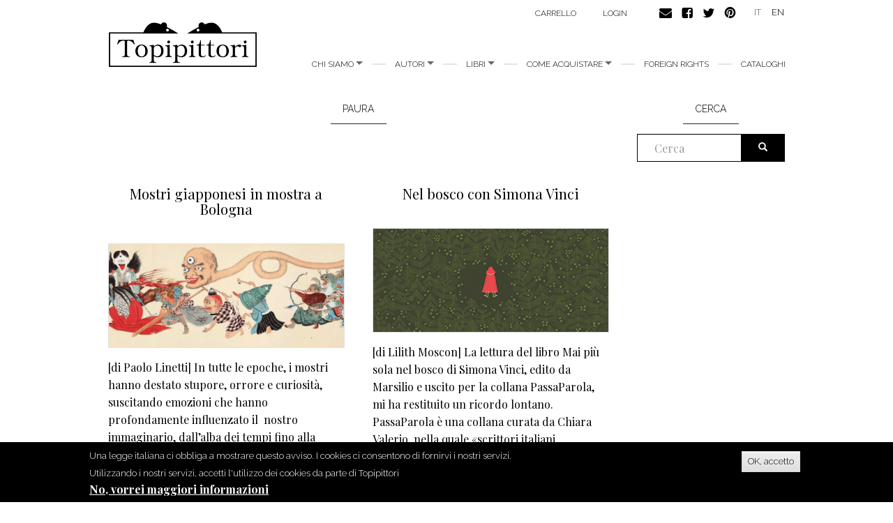

--- FILE ---
content_type: text/html; charset=utf-8
request_url: https://www.topipittori.it/it/blog-tags/paura
body_size: 7263
content:
<!DOCTYPE html>
<html lang="it" dir="ltr"
  xmlns:og="https://ogp.me/ns#">
<head>
  <link rel="profile" href="http://www.w3.org/1999/xhtml/vocab" />
  <meta name="viewport" content="width=device-width, initial-scale=1.0">
  <meta http-equiv="Content-Type" content="text/html; charset=utf-8" />
<link rel="alternate" type="application/rss+xml" title="RSS - paura" href="https://www.topipittori.it/it/taxonomy/term/3738/feed" />
<link rel="shortcut icon" href="https://www.topipittori.it/sites/default/files/favicon_2.png" type="image/png" />
<meta name="generator" content="Drupal 7 (https://www.drupal.org)" />
<link rel="canonical" href="https://www.topipittori.it/it/blog-tags/paura" />
<link rel="shortlink" href="https://www.topipittori.it/it/taxonomy/term/3738" />
<meta property="og:site_name" content="Topipittori" />
<meta property="og:type" content="article" />
<meta property="og:url" content="https://www.topipittori.it/it/blog-tags/paura" />
<meta property="og:title" content="paura" />
  <title>paura | Topipittori</title>
  <link type="text/css" rel="stylesheet" href="https://www.topipittori.it/sites/default/files/css/css_lQaZfjVpwP_oGNqdtWCSpJT1EMqXdMiU84ekLLxQnc4.css" media="all" />
<link type="text/css" rel="stylesheet" href="https://www.topipittori.it/sites/default/files/css/css_GJx0JihHfSQ00IjoIaq6UGLmX-Zxv5hNLAxbNBPm70g.css" media="all" />
<link type="text/css" rel="stylesheet" href="https://www.topipittori.it/sites/default/files/css/css_LRbSfnpoP5_NlVfOeiBEY5xNoxQ3JAFmMC-flDOC1Y4.css" media="all" />
<link type="text/css" rel="stylesheet" href="https://cdn.jsdelivr.net/npm/bootstrap@3.3.5/dist/css/bootstrap.min.css" media="all" />
<link type="text/css" rel="stylesheet" href="https://cdn.jsdelivr.net/npm/@unicorn-fail/drupal-bootstrap-styles@0.0.2/dist/3.3.1/7.x-3.x/drupal-bootstrap.min.css" media="all" />
<link type="text/css" rel="stylesheet" href="https://www.topipittori.it/sites/default/files/css/css_rMYCXhf5obGLVG5mqGr5dF9Gj8-LjWG0SWDTfGf0Hns.css" media="all" />
  <!-- HTML5 element support for IE6-8 -->
  <!--[if lt IE 9]>
    <script src="https://cdn.jsdelivr.net/html5shiv/3.7.3/html5shiv-printshiv.min.js"></script>
  <![endif]-->
  <script src="https://www.topipittori.it/sites/default/files/js/js_6UR8aB1w5-y_vdUUdWDWlX2QhWu_qIXlEGEV48YgV-c.js"></script>
<script src="https://www.topipittori.it/sites/default/files/js/js_RulCPHj8aUtatsXPqRSFtJIhBjBSAzFXZzADEVD4CHY.js"></script>
<script src="https://cdn.jsdelivr.net/npm/bootstrap@3.3.5/dist/js/bootstrap.min.js"></script>
<script src="https://www.topipittori.it/sites/default/files/js/js_CN0DwmT1SlZPhCvqNJd4gtigcigJacdwoir6PfA2j0M.js"></script>
<script src="https://www.topipittori.it/sites/default/files/js/js_qHWbIUiEbI5LzakwbRVZw3S_mQo_VyrnZliqIZ_9vQE.js"></script>
<script src="https://www.googletagmanager.com/gtag/js?id=UA-71482726-1"></script>
<script>window.dataLayer = window.dataLayer || [];function gtag(){dataLayer.push(arguments)};gtag("js", new Date());gtag("set", "developer_id.dMDhkMT", true);gtag("config", "UA-71482726-1", {"groups":"default"});</script>
<script src="https://www.topipittori.it/sites/default/files/js_injector/js_injector_4.js?s8hmgc"></script>
<script>jQuery.extend(Drupal.settings, {"basePath":"\/","pathPrefix":"it\/","setHasJsCookie":0,"ajaxPageState":{"theme":"bootstrap_topipittori","theme_token":"4gCiNmTRK8N10JRxjz_VrhMLYO--LdpLka_yB-ASSrE","js":{"0":1,"sites\/all\/modules\/eu_cookie_compliance\/js\/eu_cookie_compliance.min.js":1,"sites\/all\/themes\/bootstrap\/js\/bootstrap.js":1,"sites\/all\/modules\/jquery_update\/replace\/jquery\/2.2\/jquery.min.js":1,"misc\/jquery-extend-3.4.0.js":1,"misc\/jquery-html-prefilter-3.5.0-backport.js":1,"misc\/jquery.once.js":1,"misc\/drupal.js":1,"sites\/all\/modules\/jquery_update\/js\/jquery_browser.js":1,"sites\/all\/modules\/eu_cookie_compliance\/js\/jquery.cookie-1.4.1.min.js":1,"misc\/form-single-submit.js":1,"https:\/\/cdn.jsdelivr.net\/npm\/bootstrap@3.3.5\/dist\/js\/bootstrap.min.js":1,"sites\/all\/modules\/entityreference\/js\/entityreference.js":1,"sites\/all\/modules\/views_slideshow_xtra\/views_slideshow_xtra_overlay\/js\/views_slideshow_xtra_overlay.js":1,"public:\/\/languages\/it_cJ1hKlVJjEPtgKO8MEyQ4iCwNz5Uq4jmCAlyWP9skAY.js":1,"sites\/all\/libraries\/colorbox\/jquery.colorbox-min.js":1,"sites\/all\/modules\/colorbox\/js\/colorbox.js":1,"sites\/all\/modules\/colorbox\/styles\/default\/colorbox_style.js":1,"sites\/all\/modules\/views_slideshow_xtra\/views_slideshow_xtra.js":1,"sites\/all\/modules\/google_analytics\/googleanalytics.js":1,"https:\/\/www.googletagmanager.com\/gtag\/js?id=UA-71482726-1":1,"1":1,"sites\/default\/files\/js_injector\/js_injector_4.js":1},"css":{"modules\/system\/system.base.css":1,"sites\/all\/modules\/date\/date_repeat_field\/date_repeat_field.css":1,"modules\/field\/theme\/field.css":1,"modules\/node\/node.css":1,"sites\/all\/modules\/ubercart\/uc_order\/uc_order.css":1,"sites\/all\/modules\/ubercart\/uc_product\/uc_product.css":1,"sites\/all\/modules\/ubercart\/uc_store\/uc_store.css":1,"sites\/all\/modules\/views_slideshow_xtra\/views_slideshow_xtra_overlay\/css\/views_slideshow_xtra_overlay.css":1,"sites\/all\/modules\/calendar\/css\/calendar_multiday.css":1,"sites\/all\/modules\/views\/css\/views.css":1,"sites\/all\/modules\/colorbox\/styles\/default\/colorbox_style.css":1,"sites\/all\/modules\/ctools\/css\/ctools.css":1,"sites\/all\/modules\/views_slideshow_xtra\/views_slideshow_xtra.css":1,"modules\/locale\/locale.css":1,"sites\/all\/modules\/eu_cookie_compliance\/css\/eu_cookie_compliance.css":1,"public:\/\/ctools\/css\/5d682ebf24aa325c75f3b602dac492b8.css":1,"https:\/\/cdn.jsdelivr.net\/npm\/bootstrap@3.3.5\/dist\/css\/bootstrap.min.css":1,"https:\/\/cdn.jsdelivr.net\/npm\/@unicorn-fail\/drupal-bootstrap-styles@0.0.2\/dist\/3.3.1\/7.x-3.x\/drupal-bootstrap.min.css":1,"sites\/all\/themes\/bootstrap_topipittori\/css\/style.css":1}},"colorbox":{"opacity":"0.85","current":"{current} of {total}","previous":"\u00ab Prev","next":"Next \u00bb","close":"Chiudi","maxWidth":"98%","maxHeight":"98%","fixed":true,"mobiledetect":true,"mobiledevicewidth":"480px","file_public_path":"\/sites\/default\/files","specificPagesDefaultValue":"admin*\nimagebrowser*\nimg_assist*\nimce*\nnode\/add\/*\nnode\/*\/edit\nprint\/*\nprintpdf\/*\nsystem\/ajax\nsystem\/ajax\/*"},"eu_cookie_compliance":{"cookie_policy_version":"1.0.0","popup_enabled":1,"popup_agreed_enabled":1,"popup_hide_agreed":0,"popup_clicking_confirmation":1,"popup_scrolling_confirmation":0,"popup_html_info":"\u003Cdiv class=\u0022eu-cookie-compliance-banner eu-cookie-compliance-banner-info eu-cookie-compliance-banner--default\u0022\u003E\n  \u003Cdiv class=\u0022popup-content info\u0022\u003E\n        \u003Cdiv id=\u0022popup-text\u0022\u003E\n      \u003Cp\u003EUna legge italiana ci obbliga a mostrare questo avviso. I cookies ci consentono di fornirvi i nostri servizi. Utilizzando i nostri servizi, accetti l\u0027utilizzo dei cookies da parte di Topipittori\u003C\/p\u003E\n              \u003Cbutton type=\u0022button\u0022 class=\u0022find-more-button eu-cookie-compliance-more-button\u0022\u003ENo, vorrei maggiori informazioni\u003C\/button\u003E\n          \u003C\/div\u003E\n    \n    \u003Cdiv id=\u0022popup-buttons\u0022 class=\u0022\u0022\u003E\n            \u003Cbutton type=\u0022button\u0022 class=\u0022agree-button eu-cookie-compliance-default-button\u0022\u003EOK, accetto\u003C\/button\u003E\n          \u003C\/div\u003E\n  \u003C\/div\u003E\n\u003C\/div\u003E","use_mobile_message":false,"mobile_popup_html_info":"\u003Cdiv class=\u0022eu-cookie-compliance-banner eu-cookie-compliance-banner-info eu-cookie-compliance-banner--default\u0022\u003E\n  \u003Cdiv class=\u0022popup-content info\u0022\u003E\n        \u003Cdiv id=\u0022popup-text\u0022\u003E\n      \u003Ch2\u003EWe use cookies on this site to enhance your user experience\u003C\/h2\u003E\n\u003Cp\u003EBy tapping the Accept button, you agree to us doing so.\u003C\/p\u003E\n              \u003Cbutton type=\u0022button\u0022 class=\u0022find-more-button eu-cookie-compliance-more-button\u0022\u003ENo, vorrei maggiori informazioni\u003C\/button\u003E\n          \u003C\/div\u003E\n    \n    \u003Cdiv id=\u0022popup-buttons\u0022 class=\u0022\u0022\u003E\n            \u003Cbutton type=\u0022button\u0022 class=\u0022agree-button eu-cookie-compliance-default-button\u0022\u003EOK, accetto\u003C\/button\u003E\n          \u003C\/div\u003E\n  \u003C\/div\u003E\n\u003C\/div\u003E\n","mobile_breakpoint":768,"popup_html_agreed":"\u003Cdiv\u003E\n  \u003Cdiv class=\u0022popup-content agreed\u0022\u003E\n    \u003Cdiv id=\u0022popup-text\u0022\u003E\n      \u003Cp\u003EGrazie per aver accettato i nostri cookies\u003C\/p\u003E\n\u003Cp\u003EOra puoi nascondere questo messaggio o saperne di pi\u00f9 sui cookies.\u003C\/p\u003E\n    \u003C\/div\u003E\n    \u003Cdiv id=\u0022popup-buttons\u0022\u003E\n      \u003Cbutton type=\u0022button\u0022 class=\u0022hide-popup-button eu-cookie-compliance-hide-button\u0022\u003ENascondi\u003C\/button\u003E\n              \u003Cbutton type=\u0022button\u0022 class=\u0022find-more-button eu-cookie-compliance-more-button-thank-you\u0022 \u003EMaggiori informazioni\u003C\/button\u003E\n          \u003C\/div\u003E\n  \u003C\/div\u003E\n\u003C\/div\u003E","popup_use_bare_css":false,"popup_height":"auto","popup_width":"100%","popup_delay":1000,"popup_link":"\/it\/privacy","popup_link_new_window":1,"popup_position":null,"fixed_top_position":true,"popup_language":"it","store_consent":false,"better_support_for_screen_readers":0,"reload_page":0,"domain":"","domain_all_sites":null,"popup_eu_only_js":0,"cookie_lifetime":100,"cookie_session":false,"disagree_do_not_show_popup":0,"method":"default","allowed_cookies":"","withdraw_markup":"\u003Cbutton type=\u0022button\u0022 class=\u0022eu-cookie-withdraw-tab\u0022\u003EPrivacy settings\u003C\/button\u003E\n\u003Cdiv class=\u0022eu-cookie-withdraw-banner\u0022\u003E\n  \u003Cdiv class=\u0022popup-content info\u0022\u003E\n    \u003Cdiv id=\u0022popup-text\u0022\u003E\n      \u003Ch2\u003EWe use cookies on this site to enhance your user experience\u003C\/h2\u003E\n\u003Cp\u003EYou have given your consent for us to set cookies.\u003C\/p\u003E\n    \u003C\/div\u003E\n    \u003Cdiv id=\u0022popup-buttons\u0022\u003E\n      \u003Cbutton type=\u0022button\u0022 class=\u0022eu-cookie-withdraw-button\u0022\u003EWithdraw consent\u003C\/button\u003E\n    \u003C\/div\u003E\n  \u003C\/div\u003E\n\u003C\/div\u003E\n","withdraw_enabled":false,"withdraw_button_on_info_popup":false,"cookie_categories":[],"cookie_categories_details":[],"enable_save_preferences_button":true,"cookie_name":"","cookie_value_disagreed":"0","cookie_value_agreed_show_thank_you":"1","cookie_value_agreed":"2","containing_element":"body","automatic_cookies_removal":true,"close_button_action":"close_banner"},"googleanalytics":{"account":["UA-71482726-1"],"trackMailto":1,"trackDownload":1,"trackDownloadExtensions":"7z|aac|arc|arj|asf|asx|avi|bin|csv|doc(x|m)?|dot(x|m)?|exe|flv|gif|gz|gzip|hqx|jar|jpe?g|js|mp(2|3|4|e?g)|mov(ie)?|msi|msp|pdf|phps|png|ppt(x|m)?|pot(x|m)?|pps(x|m)?|ppam|sld(x|m)?|thmx|qtm?|ra(m|r)?|sea|sit|tar|tgz|torrent|txt|wav|wma|wmv|wpd|xls(x|m|b)?|xlt(x|m)|xlam|xml|z|zip","trackColorbox":1},"urlIsAjaxTrusted":{"\/it\/blog-tags\/paura":true},"bootstrap":{"anchorsFix":1,"anchorsSmoothScrolling":1,"formHasError":1,"popoverEnabled":1,"popoverOptions":{"animation":1,"html":0,"placement":"right","selector":"","trigger":"click","triggerAutoclose":1,"title":"","content":"","delay":0,"container":"body"},"tooltipEnabled":1,"tooltipOptions":{"animation":1,"html":0,"placement":"auto left","selector":"","trigger":"hover focus","delay":0,"container":"body"}}});</script>
</head>
<body class="html not-front not-logged-in one-sidebar sidebar-second page-taxonomy page-taxonomy-term page-taxonomy-term- page-taxonomy-term-3738 i18n-it">
  <div id="skip-link">
    <a href="#main-content" class="element-invisible element-focusable">Salta al contenuto principale</a>
  </div>
    <header id="navbar" role="banner" class="navbar container navbar-default">
  <div class="container">
    <div class="navbar-header">
            <a class="logo navbar-btn pull-left" href="/it" title="Home">
        <img src="https://www.topipittori.it/sites/default/files/logo.png" alt="Home" />
      </a>
      
      
      <!-- .btn-navbar is used as the toggle for collapsed navbar content -->
      <button type="button" class="navbar-toggle" data-toggle="collapse" data-target=".navbar-collapse">
        <span class="sr-only">Toggle navigation</span>
        <span class="icon-bar"></span>
        <span class="icon-bar"></span>
        <span class="icon-bar"></span>
      </button>
    </div>

          <div class="navbar-collapse collapse">
        <nav role="navigation">
                      <ul class="menu nav navbar-nav"><li class="first expanded dropdown"><a href="/it/storia" title="Chi siamo" class="dropdown-toggle" data-toggle="dropdown">chi siamo <span class="caret"></span></a><ul class="dropdown-menu"><li class="first leaf"><a href="/it/storia" title="">storia</a></li>
<li class="last leaf"><a href="/it/persone">Persone</a></li>
</ul></li>
<li class="expanded dropdown"><a href="/it/autori" title="tutti gli autori" class="dropdown-toggle" data-toggle="dropdown">Autori <span class="caret"></span></a><ul class="dropdown-menu"><li class="first leaf"><a href="/it/autori" title="">Autori</a></li>
<li class="last leaf"><a href="/it/illustratori" title="">Illustratori</a></li>
</ul></li>
<li class="expanded dropdown"><a href="/it/topishop" title="" class="dropdown-toggle" data-toggle="dropdown">Libri <span class="caret"></span></a><ul class="dropdown-menu"><li class="first leaf"><a href="/it/categoria/bestseller" title="">bestseller</a></li>
<li class="leaf"><a href="/it/categoria/illustrati" title="">illustrati</a></li>
<li class="leaf"><a href="/it/categoria/narrativa" title="">narrativa</a></li>
<li class="leaf"><a href="/it/categoria/fumetti" title="">fumetti</a></li>
<li class="leaf"><a href="/it/categoria/divulgazione" title="">divulgazione</a></li>
<li class="leaf"><a href="/it/categoria/minitopi" title="">minitopi</a></li>
<li class="leaf"><a href="/it/categoria/saggi" title="">saggi</a></li>
<li class="last leaf"><a href="/it/categoria/i-topi-immaginari" title="">I topi immaginari</a></li>
</ul></li>
<li class="expanded dropdown"><a href="/it/libreria" class="dropdown-toggle" data-toggle="dropdown">Come acquistare <span class="caret"></span></a><ul class="dropdown-menu"><li class="first leaf"><a href="/it/online">Online</a></li>
<li class="leaf"><a href="/it/libreria" title="">In libreria</a></li>
<li class="last leaf"><a href="/it/librerie" title="">Per i librai</a></li>
</ul></li>
<li class="leaf"><a href="/it/foreign-rights">foreign rights</a></li>
<li class="last leaf"><a href="/it/cataloghi" title="Cataloghi">Cataloghi</a></li>
</ul>                                            <div class="region region-navigation">
    <section id="block-menu-menu-carrello" class="block block-menu clearfix">

      
  <ul class="menu nav"><li class="first last leaf"><a href="/it/cart" title="">Carrello</a></li>
</ul>
</section>
<section id="block-system-user-menu" class="block block-system block-menu clearfix">

      
  <ul class="menu nav"><li class="first last leaf"><a href="/it/user/login" title="">login</a></li>
</ul>
</section>
<section id="block-block-9" class="block block-block clearfix">

      
  <p><a href="https://www.topipittori.it/it/contatti"><img alt="" src="/sites/default/files/email.png" /></a><a href="https://www.facebook.com/Topipittori"><img alt="" src="/sites/default/files/facebook.png" /></a><a href="https://twitter.com/topipittori"><img alt="" src="/sites/default/files/twitter.png" /></a><a href="https://it.pinterest.com/topipittori/"><img alt="" src="/sites/default/files/pinterest.png" /></a></p>

</section>
<section id="block-locale-language" class="block block-locale clearfix">

      
  <ul class="language-switcher-locale-url"><li class="it first active"><a href="/it/blog-tags/paura" class="language-link active" xml:lang="it" title="paura">IT</a></li>
<li class="en last"><a href="/en/blog-tags/paura" class="language-link" xml:lang="en" title="paura">EN</a></li>
</ul>
</section>
  </div>
                  </nav>
      </div>
      </div>
</header>

<div class="main-container container">

  <header role="banner" id="page-header">
    
      </header> <!-- /#page-header -->

  <div class="row">

    
    <section class="col-sm-9">
                  <a id="main-content"></a>
                    <h1 class="page-header">paura</h1>
                                                          <div class="region region-content">
    <section id="block-system-main" class="block block-system clearfix">

      
  <div class="term-listing-heading"><div id="taxonomy-term-3738" class="taxonomy-term vocabulary-blog-tags">

  
  <div class="content">
      </div>

</div>
</div><div class="view view-blog-topipittori view-id-blog_topipittori view-display-id-page_2 view-dom-id-46aedc6237ab31eec4d38277e3f86f02">
        
  
  
      <div class="view-content">
      

<div id="views-bootstrap-grid-1" class="views-bootstrap-grid-plugin-style">
  
          <div class="row">
                  <div class="col  col-xs-12 col-sm-12 col-md-6 col-lg-6">
          	<div class="preview">
              
  <span class="views-field views-field-title">        <h2 class="field-content"><a href="/it/topipittori/mostri-giapponesi-mostra-bologna">Mostri giapponesi in mostra a Bologna</a></h2>  </span>  
  <div class="views-field views-field-field-cover">        <div class="field-content"><img class="img-responsive" src="https://www.topipittori.it/sites/default/files/styles/blog/public/blog/a1076d8655204feca69b1415e449c971.png?itok=kRdbnQ8i" width="480" height="212" alt="" /></div>  </div>  
  <div class="views-field views-field-body">        <div class="field-content">[di Paolo Linetti]
In tutte le epoche, i mostri hanno destato stupore, orrore e curiosità, suscitando emozioni che hanno profondamente influenzato il &nbsp;nostro immaginario, dall’alba dei tempi fino alla contemporaneità. L’uomo li ha inventati per cercare di dare risposta a fenomeni che... <a href="/it/topipittori/mostri-giapponesi-mostra-bologna" class="views-more-link">leggi tutto</a></div>  </div>            </div>
          </div>

                                      <div class="col  col-xs-12 col-sm-12 col-md-6 col-lg-6">
          	<div class="preview">
              
  <span class="views-field views-field-title">        <h2 class="field-content"><a href="/it/topipittori/nel-bosco-con-simona-vinci">Nel bosco con Simona Vinci</a></h2>  </span>  
  <div class="views-field views-field-field-cover">        <div class="field-content"><img class="img-responsive" src="https://www.topipittori.it/sites/default/files/styles/blog/public/blog/copertina_30.png?itok=jzP_nWqv" width="480" height="212" alt="" /></div>  </div>  
  <div class="views-field views-field-body">        <div class="field-content">[di Lilith Moscon]

La lettura del libro Mai più sola nel bosco di Simona Vinci, edito da Marsilio e uscito per la collana PassaParola, mi ha restituito un ricordo lontano. PassaParola è una collana curata da Chiara Valerio, nella quale «scrittori italiani raccontano del mondo e di sé partendo da... <a href="/it/topipittori/nel-bosco-con-simona-vinci" class="views-more-link">leggi tutto</a></div>  </div>            </div>
          </div>

                                                              <div class="clearfix visible-md-block"></div>
                                                        <div class="clearfix visible-lg-block"></div>
                                                  </div>
    
  </div>
    </div>
  
  
  
  
  
  
</div>
</section>
  </div>
    </section>

          <aside class="col-sm-3" role="complementary">
          <div class="region region-sidebar-second">
    <section id="block-search-form" class="block block-search clearfix">

        <h2 class="block-title">Cerca</h2>
    
  <form class="form-search content-search" action="/it/blog-tags/paura" method="post" id="search-block-form" accept-charset="UTF-8"><div><div>
    <div class="input-group"><input title="Inserisci i termini da cercare." placeholder="Cerca" class="form-control form-text" type="text" id="edit-search-block-form--2" name="search_block_form" value="" size="15" maxlength="128" /><span class="input-group-btn"><button type="submit" class="btn btn-primary"><span class="icon glyphicon glyphicon-search" aria-hidden="true"></span>
</button></span></div><div class="form-actions form-wrapper form-group" id="edit-actions"><button class="element-invisible btn btn-primary form-submit" type="submit" id="edit-submit" name="op" value="Cerca">Cerca</button>
</div><input type="hidden" name="form_build_id" value="form-vyQnA98nI85hddXP6Xmkh2X4Hdxyf_fXxd2gMDGLCVU" />
<input type="hidden" name="form_id" value="search_block_form" />
</div>
</div></form>
</section>
  </div>
      </aside>  <!-- /#sidebar-second -->
    
  </div>
</div>
<footer class="pre-footer container">
	  <div class="region region-pre-footer">
    <section id="block-block-10" class="block block-block clearfix">

        <h2 class="block-title">Dai nostri blog</h2>
    
  <p>Dai nostri blog</p>

</section>
<section id="block-views-blog-topipittori-block-2" class="block block-views clearfix">

      
  <div class="view view-blog-topipittori view-id-blog_topipittori view-display-id-block_2 view-dom-id-f4e6b709f74b6c78a0deb14e8e4debac">
        
  
  
      <div class="view-content">
        <div class="views-row views-row-1 views-row-odd views-row-first views-row-last">
      
  <div class="views-field views-field-title">        <span class="field-content"><a href="/it/topipittori/studio-un-paesaggio">Studio per un Paesaggio</a></span>  </div>  
  <div class="views-field views-field-field-cover">        <div class="field-content"><a href="/it/topipittori/studio-un-paesaggio"><img class="img-responsive" src="https://www.topipittori.it/sites/default/files/styles/miniatura/public/blog/3.jpg?itok=Ahic0Uew" width="380" height="380" alt="" /></a></div>  </div>  
  <div class="views-field views-field-body">        <span class="field-content">[di Patrizio Anastasi e Laura Cattabianchi*]
Ogni cosa vive in strati, come la terra e il tempo.
Lo scorrere del tempo lascia tracce e sedimenti di memoria.
Sedimenti di memoria, sedimenti di natura.
Lungo il sentiero esploriamo... <a href="/it/topipittori/studio-un-paesaggio" class="views-more-link">leggi tutto</a></span>  </div>  </div>
    </div>
  
  
  
  
      <div class="view-footer">
      <p><a href="/topipittori/">vai al blog topipittori</a></p>
    </div>
  
  
</div>
</section>
<section id="block-views-blog-topilettori-block-2" class="block block-views clearfix">

      
  <div class="view view-blog-topilettori view-id-blog_topilettori view-display-id-block_2 view-dom-id-a130316c5bc3617b87c218292bbfdd5d">
        
  
  
      <div class="view-content">
        <div>
      
  <div class="views-field views-field-title">        <span class="field-content"><a href="/it/topilettori/una-frescura-al-centro-del-petto">Una frescura al centro del petto</a></span>  </div>  
  <div class="views-field views-field-field-coverl">        <div class="field-content"><a href="/it/topilettori/una-frescura-al-centro-del-petto"><img class="img-responsive" src="https://www.topipittori.it/sites/default/files/styles/miniatura/public/blog/Pinac.jpeg?itok=n4QRdHHE" width="380" height="380" alt="" /></a></div>  </div>  
  <div class="views-field views-field-body">        <span class="field-content">“Una capanna, un rifugio, nel quale sentirsi protetti ma fatto in modo che si possa contemplare il cielo, con i suoi misteri”.
	È l’immagine che la scrittrice Silvia Vecchini consegna al lettore di “Una frescura al centro del... <a href="/it/topilettori/una-frescura-al-centro-del-petto" class="views-more-link">leggi tutto</a></span>  </div>  </div>
    </div>
  
  
  
  
      <div class="view-footer">
      <p><a href="/topilettori/">vai al blog topilettori</a></p>
    </div>
  
  
</div>
</section>
  </div>
</footer>
<footer class="footer">
    <div class="region region-footer">
    <section id="block-menu-menu-menu-footer" class="block block-menu clearfix">

      
  <ul class="menu nav"><li class="first leaf"><a href="/it/contatti" title="Contatti">Contatti</a></li>
<li class="leaf"><a href="/it/credits">Credits</a></li>
<li class="leaf"><a href="/it/privacy">Privacy</a></li>
<li class="last leaf"><a href="/it/cookie">Cookie</a></li>
</ul>
</section>
<section id="block-block-8" class="block block-block clearfix">

      
  <div class="footer-facebook">

<div id="fb-root"></div>
<script>(function(d, s, id) {
  var js, fjs = d.getElementsByTagName(s)[0];
  if (d.getElementById(id)) return;
  js = d.createElement(s); js.id = id;
  js.src = "//connect.facebook.net/it_IT/sdk.js#xfbml=1&version=v2.4";
  fjs.parentNode.insertBefore(js, fjs);
}(document, 'script', 'facebook-jssdk'));</script>

<div class="fb-page" data-href="https://www.facebook.com/Topipittori" data-width="295" data-height="60" data-small-header="true" data-adapt-container-width="true" data-hide-cover="true" data-show-facepile="false" data-show-posts="false"><div class="fb-xfbml-parse-ignore"><blockquote cite="https://www.facebook.com/Topipittori"><a href="https://www.facebook.com/Topipittori">Topipittori</a></blockquote></div></div>

</div>




</section>
  </div>
</footer>
  <script>window.eu_cookie_compliance_cookie_name = "";</script>
<script src="https://www.topipittori.it/sites/default/files/js/js_b5uBqrfPrs_UEmgBeVFSOcXgjdijNE3mS-ZnwQ0jdnU.js"></script>
<script src="https://www.topipittori.it/sites/default/files/js/js_MRdvkC2u4oGsp5wVxBG1pGV5NrCPW3mssHxIn6G9tGE.js"></script>
</body>
</html>
